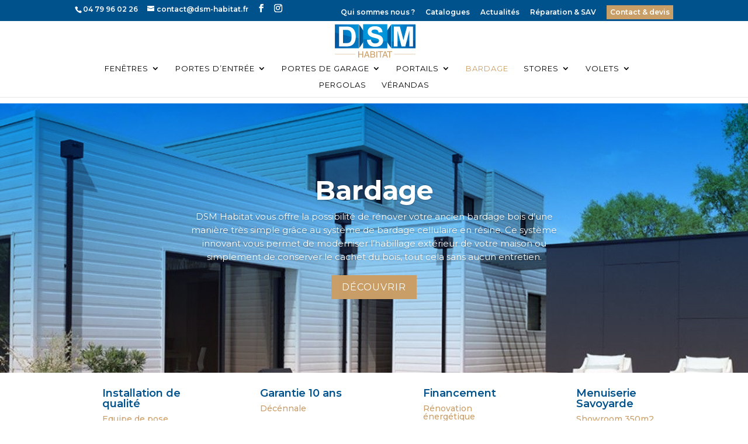

--- FILE ---
content_type: image/svg+xml
request_url: https://www.dsm-habitat.fr/wp-content/uploads/2023/07/menuiserie_savoie.svg
body_size: 506
content:
<?xml version="1.0" encoding="UTF-8" standalone="no"?>
<!-- Created with Inkscape (http://www.inkscape.org/) -->
<svg xmlns:dc="http://purl.org/dc/elements/1.1/" xmlns:cc="http://creativecommons.org/ns#" xmlns:rdf="http://www.w3.org/1999/02/22-rdf-syntax-ns#" xmlns:svg="http://www.w3.org/2000/svg" xmlns="http://www.w3.org/2000/svg" xmlns:sodipodi="http://sodipodi.sourceforge.net/DTD/sodipodi-0.dtd" xmlns:inkscape="http://www.inkscape.org/namespaces/inkscape" width="442" height="442" id="svg2" sodipodi:version="0.32" inkscape:version="0.46" version="1.0" sodipodi:docname="savoie.svg" inkscape:output_extension="org.inkscape.output.svg.inkscape">
  <defs id="defs4"></defs>
  <metadata id="metadata7"></metadata>
  <g inkscape:label="Calque 1" inkscape:groupmode="layer" id="layer1">
    <g id="g3236">
      <rect y="0" x="0" height="442" width="442" id="rect2396" style="opacity:1;fill:#ffffff;fill-opacity:1;fill-rule:evenodd;stroke:none;stroke-width:0.5;stroke-linejoin:round;stroke-miterlimit:4;stroke-dasharray:none;stroke-dashoffset:0;stroke-opacity:1"></rect>
      <rect y="296" x="0" height="146" width="150" id="rect2398" style="opacity:1;fill:#dc2b19;fill-opacity:1;fill-rule:evenodd;stroke:none;stroke-width:0.5;stroke-linejoin:round;stroke-miterlimit:4;stroke-dasharray:none;stroke-dashoffset:0;stroke-opacity:1"></rect>
      <rect y="296" x="292" height="146" width="150" id="rect3183" style="opacity:1;fill:#dc2b19;fill-opacity:1;fill-rule:evenodd;stroke:none;stroke-width:0.5;stroke-linejoin:round;stroke-miterlimit:4;stroke-dasharray:none;stroke-dashoffset:0;stroke-opacity:1"></rect>
      <rect y="0" x="292" height="146" width="150" id="rect3185" style="opacity:1;fill:#dc2b19;fill-opacity:1;fill-rule:evenodd;stroke:none;stroke-width:0.5;stroke-linejoin:round;stroke-miterlimit:4;stroke-dasharray:none;stroke-dashoffset:0;stroke-opacity:1"></rect>
      <rect y="0" x="0" height="146" width="150" id="rect3187" style="opacity:1;fill:#dc2b19;fill-opacity:1;fill-rule:evenodd;stroke:none;stroke-width:0.5;stroke-linejoin:round;stroke-miterlimit:4;stroke-dasharray:none;stroke-dashoffset:0;stroke-opacity:1"></rect>
    </g>
  </g>
</svg>


--- FILE ---
content_type: image/svg+xml
request_url: https://www.dsm-habitat.fr/wp-content/uploads/2023/07/DSM-Habitat-Menuiserie-Chambery-Savoie.svg
body_size: 2401
content:
<?xml version="1.0" encoding="UTF-8"?>
<svg xmlns="http://www.w3.org/2000/svg" xmlns:xlink="http://www.w3.org/1999/xlink" viewBox="0 0 281.14 135">
  <defs>
    <style>.cls-1,.cls-2,.cls-3,.cls-4,.cls-5,.cls-6,.cls-7,.cls-8,.cls-9,.cls-10,.cls-11,.cls-12,.cls-13,.cls-14{fill:none;}.cls-2{clip-path:url(#clippath-8);}.cls-3{clip-path:url(#clippath-7);}.cls-4{clip-path:url(#clippath-6);}.cls-5{clip-path:url(#clippath-9);}.cls-6{clip-path:url(#clippath-5);}.cls-7{clip-path:url(#clippath-3);}.cls-8{clip-path:url(#clippath-4);}.cls-9{clip-path:url(#clippath-2);}.cls-10{clip-path:url(#clippath-1);}.cls-11{isolation:isolate;}.cls-15{fill:#0095db;}.cls-16{fill:#fff;}.cls-17{fill:#ca9e67;}.cls-12{stroke:#ca9e67;stroke-miterlimit:10;stroke-width:.91px;}.cls-13{mix-blend-mode:multiply;opacity:.3;}.cls-18{fill:url(#Dégradé_sans_nom_8);}.cls-19{fill:url(#Dégradé_sans_nom_3);}.cls-20{fill:url(#Dégradé_sans_nom_5);}.cls-21{fill:url(#Dégradé_sans_nom_4);}.cls-22{fill:url(#Dégradé_sans_nom_7);}.cls-23{fill:url(#Dégradé_sans_nom_6);}.cls-24{fill:url(#Dégradé_sans_nom_9);}.cls-14{clip-path:url(#clippath);}</style>
    <clipPath id="clippath">
      <polygon class="cls-1" points="88.89 91.52 114.7 52.79 88.89 13.97 88.89 91.52"></polygon>
    </clipPath>
    <linearGradient id="Dégradé_sans_nom_3" x1="-213.03" y1="236.13" x2="-212.03" y2="236.13" gradientTransform="translate(5298.5 5826.69) scale(24.45 -24.45)" gradientUnits="userSpaceOnUse">
      <stop offset="0" stop-color="#00528c"></stop>
      <stop offset="1" stop-color="#0069b4"></stop>
    </linearGradient>
    <clipPath id="clippath-1">
      <polygon class="cls-1" points="166.53 52.79 192.34 91.52 192.34 13.97 166.53 52.79"></polygon>
    </clipPath>
    <linearGradient id="Dégradé_sans_nom_4" x1="-212.97" y1="236.13" x2="-211.97" y2="236.13" gradientTransform="translate(-5015.75 5826.69) rotate(-180) scale(24.45)" gradientUnits="userSpaceOnUse">
      <stop offset="0" stop-color="#00528c"></stop>
      <stop offset="1" stop-color="#0069b4"></stop>
    </linearGradient>
    <clipPath id="clippath-2">
      <rect class="cls-1" x="192.29" y="13.97" width="77.55" height="77.55"></rect>
    </clipPath>
    <linearGradient id="Dégradé_sans_nom_5" x1="-212.99" y1="235.96" x2="-211.99" y2="235.96" gradientTransform="translate(-16226.03 -18221.88) rotate(-180) scale(77.45 -77.45)" gradientUnits="userSpaceOnUse">
      <stop offset="0" stop-color="#0069b4"></stop>
      <stop offset="1" stop-color="#0095db"></stop>
    </linearGradient>
    <clipPath id="clippath-3">
      <rect class="cls-1" x="11.35" y="13.97" width="77.55" height="77.55"></rect>
    </clipPath>
    <linearGradient id="Dégradé_sans_nom_6" x1="-213.01" y1="236.04" x2="-212.01" y2="236.04" gradientTransform="translate(16455.24 18274.64) scale(77.2 -77.2)" gradientUnits="userSpaceOnUse">
      <stop offset="0" stop-color="#0069b4"></stop>
      <stop offset="1" stop-color="#0095db"></stop>
    </linearGradient>
    <clipPath id="clippath-4">
      <rect class="cls-1" x="192.29" y="64.73" width="77.55" height="26.78"></rect>
    </clipPath>
    <clipPath id="clippath-5">
      <path class="cls-1" d="m192.29,69.18v22.34h77.55v-26.78c-26.62,3.54-52.73,4.77-77.55,4.44"></path>
    </clipPath>
    <linearGradient id="Dégradé_sans_nom_7" x1="-213.13" y1="235.97" x2="-212.13" y2="235.97" gradientTransform="translate(-5534.84 5272.77) rotate(90) scale(24.44 -24.44)" gradientUnits="userSpaceOnUse">
      <stop offset="0" stop-color="#00528c"></stop>
      <stop offset="1" stop-color="#0069b4"></stop>
    </linearGradient>
    <clipPath id="clippath-6">
      <rect class="cls-1" x="101.82" y="61.37" width="77.55" height="30.15"></rect>
    </clipPath>
    <clipPath id="clippath-7">
      <path class="cls-1" d="m101.82,61.37v30.15h77.55v-22.65c-28.16-.98-54.41-3.87-77.54-7.5h0Z"></path>
    </clipPath>
    <linearGradient id="Dégradé_sans_nom_8" x1="-213.13" y1="235.97" x2="-212.13" y2="235.97" gradientTransform="translate(-5625.31 5272.77) rotate(90) scale(24.44 -24.44)" gradientUnits="userSpaceOnUse">
      <stop offset="0" stop-color="#00528c"></stop>
      <stop offset="1" stop-color="#0069b4"></stop>
    </linearGradient>
    <clipPath id="clippath-8">
      <rect class="cls-1" x="11.35" y="40.53" width="77.55" height="50.99"></rect>
    </clipPath>
    <clipPath id="clippath-9">
      <path class="cls-1" d="m11.35,91.52h77.55v-32.31c-38.14-6.73-66.12-15.02-77.55-18.68v50.99Z"></path>
    </clipPath>
    <linearGradient id="Dégradé_sans_nom_9" x1="-213.13" y1="235.97" x2="-212.13" y2="235.97" gradientTransform="translate(-5715.79 5272.77) rotate(90) scale(24.44 -24.44)" gradientUnits="userSpaceOnUse">
      <stop offset="0" stop-color="#00528c"></stop>
      <stop offset="1" stop-color="#0069b4"></stop>
    </linearGradient>
  </defs>
  <g class="cls-11">
    <g id="Calque_1">
      <polygon class="cls-17" points="99.47 100.86 102.19 100.86 102.19 121.03 99.47 121.03 99.47 111.62 88.93 111.62 88.93 121.03 86.21 121.03 86.21 100.86 88.93 100.86 88.93 109.2 99.47 109.2 99.47 100.86"></polygon>
      <path class="cls-17" d="m109.64,115.16l-2.11,5.87h-2.81l7.59-20.17h3.09l7.31,20.17h-2.98l-2-5.87h-8.09Zm7.11-2.42l-2.98-8.88h-.06l-3.23,8.88h6.27Z"></path>
      <path class="cls-17" d="m125.14,100.86h8.88c3.76,0,5.7,2.33,5.7,5.08,0,1.32-.48,3.18-2.7,4.22,1.32.53,3.65,1.46,3.65,4.92,0,3.23-2.39,5.96-6.85,5.96h-8.68v-20.17Zm2.72,8.54h4.92c2.61,0,4.21-.79,4.21-3.26,0-1.88-1.15-2.95-4.19-2.95h-4.94v6.21Zm0,9.3h5.82c2.84,0,4.27-1.43,4.27-3.68,0-2.84-2.5-3.4-4.72-3.4h-5.37v7.08Z"></path>
      <rect class="cls-17" x="144.36" y="100.86" width="2.73" height="20.17"></rect>
      <polygon class="cls-17" points="149.44 100.86 165.82 100.86 165.82 103.27 158.99 103.27 158.99 121.03 156.27 121.03 156.27 103.27 149.44 103.27 149.44 100.86"></polygon>
      <path class="cls-17" d="m168.15,115.16l-2.11,5.87h-2.81l7.58-20.17h3.09l7.31,20.17h-2.98l-2-5.87h-8.09Zm7.11-2.42l-2.98-8.88h-.06l-3.23,8.88h6.27Z"></path>
      <polygon class="cls-17" points="178.6 100.86 194.98 100.86 194.98 103.27 188.15 103.27 188.15 121.03 185.43 121.03 185.43 103.27 178.6 103.27 178.6 100.86"></polygon>
      <g class="cls-14">
        <rect class="cls-19" x="88.89" y="13.97" width="25.81" height="77.55"></rect>
      </g>
      <g class="cls-10">
        <rect class="cls-21" x="166.53" y="13.97" width="25.81" height="77.55"></rect>
      </g>
      <g class="cls-9">
        <rect class="cls-20" x="192.29" y="13.97" width="77.55" height="77.55"></rect>
      </g>
      <rect class="cls-15" x="101.82" y="13.97" width="77.55" height="77.55"></rect>
      <g class="cls-7">
        <rect class="cls-23" x="11.35" y="13.97" width="77.55" height="77.55"></rect>
      </g>
      <g class="cls-13">
        <g class="cls-8">
          <g class="cls-6">
            <rect class="cls-22" x="192.29" y="64.74" width="77.55" height="26.78"></rect>
          </g>
        </g>
      </g>
      <g class="cls-13">
        <g class="cls-4">
          <g class="cls-3">
            <rect class="cls-18" x="101.82" y="61.37" width="77.55" height="30.15"></rect>
          </g>
        </g>
      </g>
      <g class="cls-13">
        <g class="cls-2">
          <g class="cls-5">
            <rect class="cls-24" x="11.35" y="40.53" width="77.54" height="50.99"></rect>
          </g>
        </g>
      </g>
      <path class="cls-16" d="m24.82,21.55h23.49c5.3,0,9.34.41,12.11,1.22,3.73,1.1,6.93,3.05,9.6,5.86,2.66,2.81,4.69,6.25,6.08,10.31,1.39,4.07,2.08,9.08,2.08,15.05,0,5.24-.65,9.76-1.95,13.55-1.59,4.63-3.87,8.38-6.82,11.25-2.23,2.17-5.24,3.87-9.03,5.08-2.84.9-6.63,1.35-11.38,1.35h-24.19V21.55Zm12.85,10.77v42.16h9.6c3.59,0,6.18-.2,7.77-.61,2.08-.52,3.81-1.4,5.19-2.65,1.38-1.24,2.5-3.29,3.36-6.14.87-2.85,1.3-6.74,1.3-11.66s-.43-8.7-1.3-11.33c-.87-2.63-2.08-4.69-3.65-6.17-1.56-1.48-3.55-2.47-5.95-3-1.8-.4-5.31-.61-10.55-.61h-5.77Z"></path>
      <path class="cls-16" d="m114.03,64.5l12.51-1.22c.75,4.2,2.28,7.28,4.58,9.25,2.3,1.97,5.41,2.95,9.31,2.95,4.14,0,7.26-.88,9.36-2.63,2.1-1.75,3.15-3.8,3.15-6.14,0-1.51-.44-2.79-1.32-3.84-.88-1.06-2.43-1.98-4.62-2.76-1.51-.52-4.94-1.45-10.29-2.78-6.89-1.71-11.73-3.81-14.5-6.3-3.91-3.5-5.86-7.77-5.86-12.81,0-3.24.92-6.27,2.76-9.1,1.84-2.82,4.49-4.97,7.95-6.45,3.46-1.48,7.64-2.21,12.53-2.21,7.99,0,14,1.75,18.04,5.25,4.04,3.5,6.16,8.18,6.36,14.03l-12.85.56c-.55-3.27-1.73-5.62-3.54-7.05-1.81-1.43-4.52-2.15-8.14-2.15s-6.66.77-8.77,2.3c-1.36.99-2.04,2.3-2.04,3.95,0,1.51.64,2.8,1.91,3.87,1.62,1.36,5.56,2.78,11.81,4.25,6.25,1.48,10.88,3,13.87,4.58,3,1.58,5.34,3.74,7.04,6.47,1.69,2.74,2.54,6.12,2.54,10.14,0,3.65-1.01,7.06-3.04,10.25-2.03,3.18-4.89,5.55-8.6,7.1-3.71,1.55-8.32,2.32-13.85,2.32-8.05,0-14.23-1.86-18.54-5.58-4.31-3.72-6.89-9.14-7.73-16.26"></path>
      <polygon class="cls-16" points="200.39 85.21 200.39 21.55 219.62 21.55 231.17 64.98 242.59 21.55 261.87 21.55 261.87 85.21 249.93 85.21 249.93 35.1 237.29 85.21 224.92 85.21 212.33 35.1 212.33 85.21 200.39 85.21"></polygon>
      <line class="cls-12" x1="11.3" y1="110.08" x2="77.34" y2="110.08"></line>
      <line class="cls-12" x1="201.19" y1="110.08" x2="269.84" y2="110.08"></line>
    </g>
  </g>
</svg>
